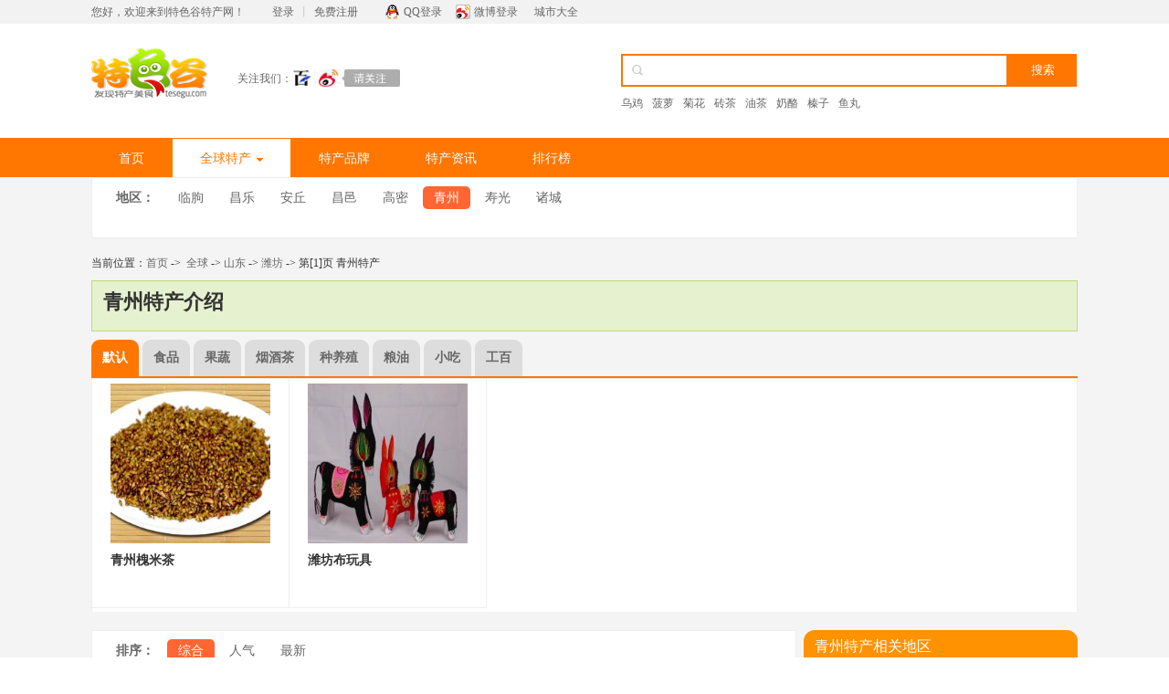

--- FILE ---
content_type: text/html
request_url: https://www.tesegu.com/techan/qingzhou/
body_size: 12926
content:
<!DOCTYPE html>
<html lang="zh-CN">
<head>
<title>青州特产有哪些？正宗青州特产图文介绍 -山东青州特产大全 - 特色谷</title>
<meta name="keywords" content="青州特产,青州特产介绍,青州特产购买推荐,{青州特产有哪些,山东青州特产大全,青州特产列表">
<meta name="description" content="提供山东潍坊地区下属青州特产的图文介绍、精彩评论、购买推荐。想知道正宗青州特产有哪些，怎么选，就来特色谷特产网。">
<meta name="renderer" content="webkit">
<meta http-equiv="Content-Type" content="text/html; charset=utf-8">
<meta charset="utf-8">
<meta name="mobile-agent" content="format=html5;url=https://m.tesegu.com/techan/qingzhou/">
<meta http-equiv="X-UA-Compatible" content="IE=edge,chrome=1">
<link href="/css/cswww.css?5" rel="stylesheet" type="text/css">
<link rel="Icon" href="/favicon.ico" />
<script>
var _hmt = _hmt || [];
(function() {
var hm = document.createElement("script");
hm.src = "https://hm.baidu.com/hm.js?9a52c7c3de60ad71390b43c373e335ca";
var s = document.getElementsByTagName("script")[0];
s.parentNode.insertBefore(hm, s);
})();
</script>
<script src="/js/jquery.min1.9.0.js" type="text/javascript"></script>
<script src="/js/jquerycj.js" type="text/javascript"></script>
</head>
<body>
<div class="hy-toolbar" id="top">
<div class="hy-toolbar-con wrapper">
<div class="hy-toolbar-left left">您好，欢迎来到特色谷特产网！<span class="l-r"><a href="/user/login" rel="nofollow" class="login">登录</a>丨<a href="/user/register" rel="nofollow" class="reg">免费注册</a></span><a href="/login.php?mod=qq" rel="nofollow" class="l-qq">QQ登录</a><a href="/login.php?mod=sina" rel="nofollow" class="l-taobao">微博登录</a>
<span><a href="/techan/city/">城市大全</a></span>
</div>
</div>
</div>

<div class="hy-header">
<div class="hy-header-con wrapper">
<div  class="left logo"><a href="https://www.tesegu.com/"><img src="/images/logo.png" alt="特色谷特产网" /></a></div>
<div class="g-z left"><span class="left">关注我们：</span><span class="left"><a rel=“nofollow” target="_blank" href="https://author.baidu.com/home/1602331515340606"><img src="/images/1.jpg" alt="特色谷百家号" /></a></span></div>
<div class="hy-search right">
<div class="bd">
<form action="/search.php" method="get">
<input name="action" value="all" type="hidden">
<input name="keyword" type="text" class="search-keyword left" value="" />
<input type="submit" class="btn left" value="搜索" />
<div class="g-search-hotwords"><a href="/search.php?action=all&keyword=乌鸡">乌鸡</a>
<a href="/search.php?action=all&keyword=菠萝">菠萝</a>
<a href="/search.php?action=all&keyword=菊花">菊花</a>
<a href="/search.php?action=all&keyword=砖茶">砖茶</a>
<a href="/search.php?action=all&keyword=油茶">油茶</a>
<a href="/search.php?action=all&keyword=奶酪">奶酪</a>
<a href="/search.php?action=all&keyword=榛子">榛子</a>
<a href="/search.php?action=all&keyword=鱼丸">鱼丸</a>
</div>
</form>
</div>
</div>
</div>
</div>

<div class="hy-nav">
<div class="bd wrapper">
<ul class="left">
<li ><span><a href="https://www.tesegu.com/" title="特色谷特产网">首页</a></span></li>
<li class="h-on hover" id="m1"><span><a href="/techan/" title="全球各地特产">全球特产<em class="sj"></em></a></span>
<div class="sub">
<div class="list1 left">
<div class="hd">热门特产城市</div>
<div class="bd"><a  title="北京特产" href="/techan/beijing/">北京</a><em>|</em><a  title="上海特产" href="/techan/shanghai/">上海</a><em>|</em><a  title="天津特产" class="curr" href="/techan/tianjin/">天津</a><em>|</em><a  title="重庆特产" href="/techan/chongqing/">重庆</a><em>|</em><a  title="香港特产" href="/techan/xianggang/" class="curr">香港</a><em>|</em><a  title="澳门特产" href="/techan/aomen/">澳门</a><em>|</em><a  title="台湾特产" href="/techan/taiwan/" class="curr">台湾</a></div>
<div class="city1">
<dl class="list2"><dt>华东</dt> <dd>
<a  title="浙江特产" href="/techan/zhejiang/" class="c-ff7600">浙江</a><em>|</em><a  title="江苏特产" href="/techan/jiangsu/">江苏</a><em>|</em><a  title="山东特产" href="/techan/shandong/">山东</a><br />
<a  title="福建特产" href="/techan/fujian/"   class="c-ff7600">福建</a><em>|</em><a  title="安徽特产" href="/techan/anhui/" >安徽</a><em>|</em><a  title="江西特产" href="/techan/jiangxi/">江西</a></dd></dl>
<dl class="list2"><dt>华南_华中</dt> <dd>
<a  title="海南特产" href="/techan/hainan/" class="c-ff7600">海南</a><em>|</em><a  title="广东特产" href="/techan/guangdong/">广东</a><em>|</em><a  title="广西特产" href="/techan/guangxi/">广西</a><br />
<a  title="河南特产" href="/techan/henan/" class="c-ff7600">河南</a><em>|</em><a  title="湖南特产" href="/techan/hunan/">湖南</a><em>|</em><a  title="湖北特产" href="/techan/hubei/">湖北</a> </dd></dl>
<dl class="list2"><dt>西南</dt>
<dd><a  title="云南特产" href="/techan/yunnan/" class="c-ff7600">云南</a><em>|</em><a  title="贵州特产" href="/techan/guizhou/">贵州</a><em>|</em><a  title="四川特产" href="/techan/sichuan/">四川</a><em>|</em><a  title="西藏特产" href="/techan/xizang/">西藏</a></dd></dl>
<dl class="list2"><dt>西北</dt>
<dd><a  title="新疆特产" href="/techan/xinjiang/" class="c-ff7600">新疆</a><em>|</em><a  title="甘肃特产" href="/techan/gansu/">甘肃</a><em>|</em><a  title="青海特产" href="/techan/qinghai/">青海</a><em>|</em><a  title="宁夏特产" href="/techan/ningxia/">宁夏</a><em>|</em><a  title="陕西特产" href="/techan/shanxi2/">陕西</a></dd></dl>
<dl class="list2"><dt>东北</dt> <dd>
<a  title="黑龙江特产" href="/techan/heilongjiang/" class="c-ff7600">黑龙江</a><em>|</em><a  title="吉林特产" href="/techan/jilin/">吉林</a><em>|</em><a  title="辽宁特产" href="/techan/liaoning/">辽宁</a>
</dd></dl>
<dl class="list2"><dt>华北</dt> <dd>
<a  title="内蒙古特产" href="/techan/neimenggu/" class="c-ff7600">内蒙古</a><em>|</em><a  title="河北特产" href="/techan/hebei/">河北</a><em>|</em><a  title="山西特产" href="/techan/shanxi/">山西</a>
</dd></dl>
</div>
<div class="bd clear"><span class="forgincss strong">国外特产：</span><a  title="亚洲特产" href="/techan/yazhou/" class="curr">亚洲</a><em>|</em><a  title="欧洲特产" href="/techan/ouzhou/">欧洲</a><em>|</em><a  title="非洲特产" href="/techan/feizhou/">非洲</a><em>|</em><a  title="美洲特产" href="/techan/america/">美洲</a><em>|</em><a  title="大洋洲特产" href="/techan/oceania/">大洋洲</a></div>
</div>
<div class="list3 left">
<div class="hd">热销特产</div>
<ul class="bd">

</ul>
</div>
</div>
</li>
<li class=""><span><a href="/pinpai/">特产品牌</a></span></li>
<li class=""><span><a href="/article/">特产资讯</a></span></li>
<li class=""><span><a href="/techan/top/">排行榜</a></span></li>
</ul>
<ul class="right">
</ul>
</div>
</div>
<div class="main">
  <div class=" wrapper main-box">
    <div class="selectList mb15">
      <dl>
        <dt>地区：</dt>
        <dd>
          <a  href="https://www.tesegu.com/techan/linqu/" title="临朐特产">临朐</a>
              <a  href="https://www.tesegu.com/techan/changle/" title="昌乐特产">昌乐</a>
              <a  href="https://www.tesegu.com/techan/anqiu/" title="安丘特产">安丘</a>
              <a  href="https://www.tesegu.com/techan/changyi/" title="昌邑特产">昌邑</a>
              <a  href="https://www.tesegu.com/techan/gaomi/" title="高密特产">高密</a>
              <a  class="on" href="https://www.tesegu.com/techan/qingzhou/" title="青州特产">青州</a>
              <a  href="https://www.tesegu.com/techan/shouguang/" title="寿光特产">寿光</a>
              <a  href="https://www.tesegu.com/techan/zhucheng/" title="诸城特产">诸城</a>
            </dd>
      </dl>      
  <dl>
      </dl>	  
    </div>

      <div class="path">
          当前位置：<a href="/">首页</a>&nbsp;-&gt;&nbsp;
                              <a href="https://www.tesegu.com/techan/" title="全球特产">全球</a>&nbsp;->
                                        <a href="https://www.tesegu.com/techan/shandong/" title="山东特产">山东</a>&nbsp;->
                                        <a href="https://www.tesegu.com/techan/weifang/" title="潍坊特产">潍坊</a>&nbsp;->
                                        第[1]页&nbsp;青州特产
                          </div>
    <div class="lan1 mb15">
      <h1>青州特产介绍</h1>
    </div>

      <div class="lan2 mb20 tab-box2">
          <div class="hd">
              <ul class="left">
                                                      <li class="n on">默认</li>
                                                                        <li class="n">食品</li>
                                                                        <li class="n">果蔬</li>
                                                                        <li class="n">烟酒茶</li>
                                                                        <li class="n">种养殖</li>
                                                                        <li class="n">粮油</li>
                                                                        <li class="n">小吃</li>
                                                                        <li class="n">工百</li>
                                                  </ul>
          </div>

          <div class="bd">
                            <div class="tim">
                  <ul class="list9">
                                                                  <li><a href="https://www.tesegu.com/techan/50551.html" target="_blank">
                          <div class="img"><img src="/public/upload/photos/000/001/766/72/540f0b890819c5e9e3bedf71065e6c70k5F231_240x240.jpg" /></div>
                          <div class="tit">青州槐米茶</div>
                      </a>
                      </li>
                                                                                        <li><a href="https://www.tesegu.com/techan/47075.html" target="_blank">
                          <div class="img"><img src="/public/upload/photos/000/001/662/51/26d04d6310b2a372dd2b432c0323dc2fS4FFnC_240x240.jpg" /></div>
                          <div class="tit">潍坊布玩具</div>
                      </a>
                      </li>
                                                              </ul>
                  <ul class="list10">
                                                                                                                                </ul>
              </div>
                            <div class="tim">
                  <ul class="list9">
                                                                  <li><a href="https://www.tesegu.com/techan/51235.html" target="_blank">
                          <div class="img"><img src="/public/upload/photos/000/001/787/27/6ae3b4ad0748039f9f5e011396c47e73YWsVR0_240x240.jpg" /></div>
                          <div class="tit">青州柿干</div>
                      </a>
                      </li>
                                                                                        <li><a href="https://www.tesegu.com/techan/51886.html" target="_blank">
                          <div class="img"><img src="/public/upload/photos/000/001/806/81/779a70ed0fd1587ff0978c773e52346c508PDd_240x240.jpg" /></div>
                          <div class="tit">隆盛糕点</div>
                      </a>
                      </li>
                                                                                        <li><a href="https://www.tesegu.com/techan/260024.html" target="_blank">
                          <div class="img"><img src="/public/upload/photos/000/001/961/38/57ac2261f2db850740895fcd2f324b521Xvg7A_240x240.jpg" /></div>
                          <div class="tit">柘山板栗</div>
                      </a>
                      </li>
                                                                                        <li><a href="https://www.tesegu.com/techan/58697.html" target="_blank">
                          <div class="img"><img src="/public/upload/photos/000/001/953/50/c60e4460f8f1836e3495f516854b11e1aqROqp_240x240.jpg" /></div>
                          <div class="tit">潍坊特产蚂蚱酱200g</div>
                      </a>
                      </li>
                                                                                        <li><a href="https://www.tesegu.com/techan/263107.html" target="_blank">
                          <div class="img"><img src="/public/upload/photos/000/002/036/69/f4b09a91920de18d0edd64efdc37bef3HlTeEX_240x240.jpg" /></div>
                          <div class="tit">隆盛蜜三刀</div>
                      </a>
                      </li>
                                                                                        <li><a href="https://www.tesegu.com/techan/264026.html" target="_blank">
                          <div class="img"><img src="/public/upload/photos/000/002/062/26/8f5d0ff2ce10989d6950aa280b4e5f3ePjMJga_240x240.jpg" /></div>
                          <div class="tit">恒盛斋糕点</div>
                      </a>
                      </li>
                                                              </ul>
                  <ul class="list10">
                                                                                                                                                                                                                                                                                                                </ul>
              </div>
                            <div class="tim">
                  <ul class="list9">
                                                                  <li><a href="https://www.tesegu.com/techan/50557.html" target="_blank">
                          <div class="img"><img src="/public/upload/photos/000/001/766/90/b306b8fc5921326fd0c09c5cb66664ccz0GT0n_240x240.jpg" /></div>
                          <div class="tit">潍县萝卜</div>
                      </a>
                      </li>
                                                                                        <li><a href="https://www.tesegu.com/techan/54991.html" target="_blank">
                          <div class="img"><img src="/public/upload/photos/000/001/887/53/0ae9c042b879449a7da084818da67d6avKQhKP_240x240.jpg" /></div>
                          <div class="tit">青州敞口山楂</div>
                      </a>
                      </li>
                                                                                        <li><a href="https://www.tesegu.com/techan/27039.html" target="_blank">
                          <div class="img"><img src="/public/upload/photos/000/000/970/77/dc8cce03315dc6a9befbce856c00e7ffUxWWW2_240x240.jpg" /></div>
                          <div class="tit">青州蜜桃</div>
                      </a>
                      </li>
                                                                                        <li><a href="https://www.tesegu.com/techan/27042.html" target="_blank">
                          <div class="img"><img src="/public/upload/photos/000/000/970/86/b907c722fa55acfca5726821c87b0ff4210PnM_240x240.jpg" /></div>
                          <div class="tit">青州弥河银瓜</div>
                      </a>
                      </li>
                                                                                        <li><a href="https://www.tesegu.com/techan/51889.html" target="_blank">
                          <div class="img"><img src="/public/upload/photos/000/001/806/90/f7a4c8936d9af117584c7a60055021c36E6p5s_240x240.jpg" /></div>
                          <div class="tit">冬雪蜜桃</div>
                      </a>
                      </li>
                                                                                        <li><a href="https://www.tesegu.com/techan/54521.html" target="_blank">
                          <div class="img"><img src="/public/upload/photos/000/001/881/27/a5299ba29d3d927b58ed01ae535894653D771E_240x240.jpg" /></div>
                          <div class="tit">五里蜜桃</div>
                      </a>
                      </li>
                                                              </ul>
                  <ul class="list10">
                                                                                                                                                                                                                                                                                                                </ul>
              </div>
                            <div class="tim">
                  <ul class="list9">
                                                                  <li><a href="https://www.tesegu.com/techan/58196.html" target="_blank">
                          <div class="img"><img src="/public/upload/photos/000/001/942/87/12d20c8d8ecbaafd7471ab940cbdc67dDrIvFH_240x240.jpg" /></div>
                          <div class="tit">云门陈酿酒</div>
                      </a>
                      </li>
                                                                                        <li><a href="https://www.tesegu.com/techan/47069.html" target="_blank">
                          <div class="img"><img src="/public/upload/photos/000/001/662/33/315deb071d6237fb0d85a8d40aa1d555JRJZjm_240x240.jpg" /></div>
                          <div class="tit">景芝白干</div>
                      </a>
                      </li>
                                                                                        <li><a href="https://www.tesegu.com/techan/51864.html" target="_blank">
                          <div class="img"><img src="/public/upload/photos/000/001/806/15/99390b46dd8d851d98575456c590dddcbV37bI_240x240.jpg" /></div>
                          <div class="tit">景阳春</div>
                      </a>
                      </li>
                                                                                        <li><a href="https://www.tesegu.com/techan/778.html" target="_blank">
                          <div class="img"><img src="/public/upload/photos/000/000/022/16/d2378766a7ef32da4e6792711eeadbe0DVVjfm_240x240.jpg" /></div>
                          <div class="tit">野苦菜茶</div>
                      </a>
                      </li>
                                                                                        <li><a href="https://www.tesegu.com/techan/263693.html" target="_blank">
                          <div class="img"><img src="/public/upload/photos/000/002/052/85/1cf73fade67ab76d792d9ff68bb95415mj4z2a_240x240.jpg" /></div>
                          <div class="tit">云门春酒</div>
                      </a>
                      </li>
                                                                                        <li><a href="https://www.tesegu.com/techan/263692.html" target="_blank">
                          <div class="img"><img src="/public/upload/photos/000/002/052/83/80fa8ab579984e7451be3d26075d8d70AAhMYb_240x240.jpg" /></div>
                          <div class="tit">宏源白酒</div>
                      </a>
                      </li>
                                                              </ul>
                  <ul class="list10">
                                                                                                                                                                                                                                                                                                                </ul>
              </div>
                            <div class="tim">
                  <ul class="list9">
                                                                  <li><a href="https://www.tesegu.com/techan/58336.html" target="_blank">
                          <div class="img"><img src="/public/upload/photos/000/001/946/75/a011dedb8f9aa821f90a5597c6742a478Vmese_240x240.jpg" /></div>
                          <div class="tit">大家洼鳎米鱼</div>
                      </a>
                      </li>
                                                              </ul>
                  <ul class="list10">
                                                                                    </ul>
              </div>
                            <div class="tim">
                  <ul class="list9">
                                                                  <li><a href="https://www.tesegu.com/techan/51868.html" target="_blank">
                          <div class="img"><img src="/public/upload/2023/1vDQGXEqcPsOjc5tiMBeV6RTgzsEKcF4e2EK9R_240x240.jpg" /></div>
                          <div class="tit">崔字牌小磨香油</div>
                      </a>
                      </li>
                                                                                        <li><a href="https://www.tesegu.com/techan/51887.html" target="_blank">
                          <div class="img"><img src="/public/upload/photos/000/001/806/84/300f7d9cf0b75993e06668027756e726R6suT3_240x240.jpg" /></div>
                          <div class="tit">青州全蝎</div>
                      </a>
                      </li>
                                                                                        <li><a href="https://www.tesegu.com/techan/264350.html" target="_blank">
                          <div class="img"><img src="/public/upload/photos/000/002/074/23/de2a46e1a4b75c7d2b34319b851d7ca6ueXveZ_240x240.jpg" /></div>
                          <div class="tit">青州辣椒</div>
                      </a>
                      </li>
                                                              </ul>
                  <ul class="list10">
                                                                                                                                                                            </ul>
              </div>
                            <div class="tim">
                  <ul class="list9">
                                                                  <li><a href="https://www.tesegu.com/techan/51866.html" target="_blank">
                          <div class="img"><img src="/public/upload/photos/000/001/806/21/49d44bd50bf2a26eeb0b7329723ce0c0eekIRz_240x240.jpg" /></div>
                          <div class="tit">芥末鸡</div>
                      </a>
                      </li>
                                                                                        <li><a href="https://www.tesegu.com/techan/47066.html" target="_blank">
                          <div class="img"><img src="/public/upload/photos/000/001/662/24/4590a20ead94dbc86c2e04084ccae051ZIc1qL_240x240.jpg" /></div>
                          <div class="tit">潍坊肉火烧</div>
                      </a>
                      </li>
                                                                                        <li><a href="https://www.tesegu.com/techan/47067.html" target="_blank">
                          <div class="img"><img src="/public/upload/photos/000/001/662/27/d7096d49e6bd2bd2509c8303d860a49bSqnCDy_240x240.jpg" /></div>
                          <div class="tit">潍坊朝天锅</div>
                      </a>
                      </li>
                                                                                        <li><a href="https://www.tesegu.com/techan/47068.html" target="_blank">
                          <div class="img"><img src="/public/upload/photos/000/001/662/30/38ab21908584115d8c4fab0ea407f6eac6a1k6_240x240.jpg" /></div>
                          <div class="tit">韩老三扒鸡</div>
                      </a>
                      </li>
                                                                                        <li><a href="https://www.tesegu.com/techan/51867.html" target="_blank">
                          <div class="img"><img src="/public/upload/photos/000/001/806/24/a051a952d6c79632cd6f758cd2df3cf4yl8yQ1_240x240.jpg" /></div>
                          <div class="tit">潍坊脂饼</div>
                      </a>
                      </li>
                                                                                        <li><a href="https://www.tesegu.com/techan/47065.html" target="_blank">
                          <div class="img"><img src="/public/upload/photos/000/001/662/21/04de84a229c4176eaa910d3ad8f2f0dcn8xF68_240x240.jpg" /></div>
                          <div class="tit">鸡鸭和乐</div>
                      </a>
                      </li>
                                                              </ul>
                  <ul class="list10">
                                                                                                                                                                                                                                                                                                                </ul>
              </div>
                            <div class="tim">
                  <ul class="list9">
                                                                  <li><a href="https://www.tesegu.com/techan/47064.html" target="_blank">
                          <div class="img"><img src="/public/upload/photos/000/001/662/18/e19338fd7ae5930aecef014c2d604ae3TqU4vz_240x240.jpg" /></div>
                          <div class="tit">潍坊风筝</div>
                      </a>
                      </li>
                                                                                        <li><a href="https://www.tesegu.com/techan/51865.html" target="_blank">
                          <div class="img"><img src="/public/upload/photos/000/001/806/18/9903b2a08624b9b331b3e002c698efed4z0v0q_240x240.jpg" /></div>
                          <div class="tit">潍坊核雕</div>
                      </a>
                      </li>
                                                                                        <li><a href="https://www.tesegu.com/techan/51888.html" target="_blank">
                          <div class="img"><img src="/public/upload/photos/000/001/806/87/a29c858aa39bba9f9732684dfc5de859zFexb5_240x240.jpg" /></div>
                          <div class="tit">青州红丝石砚</div>
                      </a>
                      </li>
                                                                                        <li><a href="https://www.tesegu.com/techan/47070.html" target="_blank">
                          <div class="img"><img src="/public/upload/photos/000/001/662/36/69dc35dca61b0637ee64252f5c60b170o8nOQa_240x240.jpg" /></div>
                          <div class="tit">杨家埠木版年画</div>
                      </a>
                      </li>
                                                                                        <li><a href="https://www.tesegu.com/techan/27036.html" target="_blank">
                          <div class="img"><img src="/public/upload/photos/000/000/970/68/f41ac3a92e635f2c74ce1c73541345c3Xvc5fo_240x240.jpg" /></div>
                          <div class="tit">青州府花边</div>
                      </a>
                      </li>
                                                                                        <li><a href="https://www.tesegu.com/techan/27049.html" target="_blank">
                          <div class="img"><img src="/public/upload/photos/000/000/971/07/dcc1c1e74629b3085511a78d2a2d79delZcg1i_240x240.jpg" /></div>
                          <div class="tit">青州石雕</div>
                      </a>
                      </li>
                                                                                        <li><a href="https://www.tesegu.com/techan/47073.html" target="_blank">
                          <div class="img"><img src="/public/upload/photos/000/001/662/45/dd1a67eacf622cb3c86435dab0d430f16F2NxC_240x240.jpg" /></div>
                          <div class="tit">红木嵌银漆器</div>
                      </a>
                      </li>
                                                                                        <li><a href="https://www.tesegu.com/techan/27044.html" target="_blank">
                          <div class="img"><img src="/public/upload/photos/000/000/970/92/ef625eca834973113d141d9b769c6ca9n9J3NY_240x240.jpg" /></div>
                          <div class="tit">青州剪刀</div>
                      </a>
                      </li>
                                                                                        <li><a href="https://www.tesegu.com/techan/261562.html" target="_blank">
                          <div class="img"><img src="/public/upload/photos/000/002/006/73/ce1a046c354c82cc2e8e1af2719c1c4bDg96o4_240x240.jpg" /></div>
                          <div class="tit">太保庄蓝印花布</div>
                      </a>
                      </li>
                                                                                        <li><a href="https://www.tesegu.com/techan/261558.html" target="_blank">
                          <div class="img"><img src="/public/upload/photos/000/002/006/61/2f25995c6e7cdb65910a8997a8be9ec8B5FvtL_240x240.jpg" /></div>
                          <div class="tit">潍县砖雕</div>
                      </a>
                      </li>
                                                                                                                                                                                                  </ul>
                  <ul class="list10">
                                                                                                                                                                                                                                                                                                                                                                                                                                                                                                                          <li><span><a href="https://www.tesegu.com/techan/261560.html" target="_blank">丈岭剪纸</a></span></li>
                                                                                        <li><span><a href="https://www.tesegu.com/techan/262478.html" target="_blank">潍坊刺绣</a></span></li>
                                                                                        <li><span><a href="https://www.tesegu.com/techan/263686.html" target="_blank">焚香烙画</a></span></li>
                                                              </ul>
              </div>
                        </div>
      </div>

    <div class="ow">
      <div class="lan-left left">
<div class="selectList">
<dl>
<dt>排序：</dt>
<dd>
  <a rel="hot1" href="https://www.tesegu.com/techan/qingzhou/" class="on">综合</a>
  <a rel="hot7" href="?sort=hot7">人气</a>
  <a rel="new" href="?sort=new">最新</a>
</dd>
</dl>
</div>
        <div class="lan3 left">
          <ul>
              <li>
                                                              <div class="img"><a href="https://www.tesegu.com/techan/51235.html" target="_blank" title="青州柿干"><img src="/public/upload/photos/000/001/787/27/6ae3b4ad0748039f9f5e011396c47e73YWsVR0_240x240.jpg" alt="青州柿干"></a></div>
  		              <div class="tit">
                  <em><a href="https://www.tesegu.com/techan/51235.html" target="_blank">青州柿干</a></em>
                  <img title='农业部标志产品' class='recicon' src=/images/ic1.png /><img title='国家地理标志保护产品' class='recicon' src=/images/ic0.png />              </div>
  <div class="likeline">
                  <a class="over" href= "javascript:void(0)" onclick="Like_Share(51235, 'like_51235')">喜欢</a>
                  <span id="like_51235">6886 人喜欢 </span>
  </div>
                <div class="desc">
                    <span>介绍：</span>柿子橙红艳丽，果形圆滑娇美，营养丰富，味美香甜，古今很受人们的赞美。柿子在青州果品产量中占有重要的位置，常年为全市果品总产量的三分之一以上，柿树的栽培历史悠久，品质上等，用当地的优良品种-小萼子柿果加工制成的柿饼，质地柔软，霜厚而严，在国际市场上享有极高的声誉。柿饼性甘湿无毒、润心肺、止咳化痰、清热解渴、健...                    <a href="https://www.tesegu.com/techan/51235.html#desc0">【详情】</a>
                </div>
                <div class="tag"><span>标签：</span>
                                        <em>水果</em>
                                        <em>干果</em>
                                        <em>柿干</em>
                                        <em>果脯</em>
                                    </div>
            </li>
              <li>
                                                              <div class="img"><a href="https://www.tesegu.com/techan/54991.html" target="_blank" title="青州敞口山楂"><img src="/public/upload/photos/000/001/887/53/0ae9c042b879449a7da084818da67d6avKQhKP_240x240.jpg" alt="青州敞口山楂"></a></div>
  		              <div class="tit">
                  <em><a href="https://www.tesegu.com/techan/54991.html" target="_blank">青州敞口山楂</a></em>
                  <img title='地理标志证明商标' class='recicon' src=/images/ic2.png /><img title='农业部标志产品' class='recicon' src=/images/ic1.png /><img title='国家地理标志保护产品' class='recicon' src=/images/ic0.png />              </div>
  <div class="likeline">
                  <a class="over" href= "javascript:void(0)" onclick="Like_Share(54991, 'like_54991')">喜欢</a>
                  <span id="like_54991">6455 人喜欢 </span>
  </div>
                <div class="desc">
                    <span>介绍：</span>青州位于东径118°10′—118°46′，北纬36°24′—36°56′，地处暖温带半湿润季风气候区， 属半山区半平原地形结构，多山、多丘陵、多河流是青州的突出特点 ，低山丘陵约占青州市总面积的52.6%。山楂树具有喜光、耐旱、适宜低温的特性。在阳光充足，土壤肥沃的山坡地上的山楂树，才能生产出果肉细腻、果实着色好、含糖量高、品质...                    <a href="https://www.tesegu.com/techan/54991.html#desc0">【详情】</a>
                </div>
                <div class="tag"><span>标签：</span>
                                        <em>水果</em>
                                        <em>山楂</em>
                                    </div>
            </li>
              <li>
                                                              <div class="img"><a href="https://www.tesegu.com/techan/27039.html" target="_blank" title="青州蜜桃"><img src="/public/upload/photos/000/000/970/77/dc8cce03315dc6a9befbce856c00e7ffUxWWW2_240x240.jpg" alt="青州蜜桃"></a></div>
  		              <div class="tit">
                  <em><a href="https://www.tesegu.com/techan/27039.html" target="_blank">青州蜜桃</a></em>
                  <img title='地理标志证明商标' class='recicon' src=/images/ic2.png /><img title='国家地理标志保护产品' class='recicon' src=/images/ic0.png />              </div>
  <div class="likeline">
                  <a class="over" href= "javascript:void(0)" onclick="Like_Share(27039, 'like_27039')">喜欢</a>
                  <span id="like_27039">5373 人喜欢 </span>
  </div>
                <div class="desc">
                    <span>介绍：</span>青州蜜桃产于山东省青州市，是青州市名优果品之一，主要种植在该市西南方圆3.2万亩的山区地带，以晚熟、肉细、味甜、色艳、较耐贮存而著称，历代被列为贡品。青州蜜桃成熟于9月下旬到10月上旬，不仅营养丰富，味美香甜，而且其药用价值也很高，其根、皮、叶、花、仁皆可入药，桃仁为中医要药。2006年，国家质检总局批准对青州蜜桃实...                    <a href="https://www.tesegu.com/techan/27039.html#desc0">【详情】</a>
                </div>
                <div class="tag"><span>标签：</span>
                                        <em>水果</em>
                                        <em>蜜桃</em>
                                        <em>桃子</em>
                                    </div>
            </li>
              <li>
                                                              <div class="img"><a href="https://www.tesegu.com/techan/58196.html" target="_blank" title="云门陈酿酒"><img src="/public/upload/photos/000/001/942/87/12d20c8d8ecbaafd7471ab940cbdc67dDrIvFH_240x240.jpg" alt="云门陈酿酒"></a></div>
  		              <div class="tit">
                  <em><a href="https://www.tesegu.com/techan/58196.html" target="_blank">云门陈酿酒</a></em>
                  <img title='国家地理标志保护产品' class='recicon' src=/images/ic0.png />              </div>
  <div class="likeline">
                  <a class="over" href= "javascript:void(0)" onclick="Like_Share(58196, 'like_58196')">喜欢</a>
                  <span id="like_58196">5154 人喜欢 </span>
  </div>
                <div class="desc">
                    <span>介绍：</span>云门陈酿酒是以高粱、小麦为原料，以小麦制得的高温大曲为糖化发酵剂，并在地理标志产品保护范围内按云门陈酿酒传统生产工艺生产的白酒。具有四高两长的特点，即高温制曲、高温堆积、高温发酵、高温馏酒、生产周期长、贮存期长。基酒分为表酱、酱香、醇甜、窖底四种典型酒体，经长期贮存，精心勾调而成。酱香型云门陈酿酒，为云门酒...                    <a href="https://www.tesegu.com/techan/58196.html#desc0">【详情】</a>
                </div>
                <div class="tag"><span>标签：</span>
                                        <em>烟酒</em>
                                        <em>酒水</em>
                                        <em>白酒</em>
                                    </div>
            </li>
              <li>
                                                              <div class="img"><a href="https://www.tesegu.com/techan/264350.html" target="_blank" title="青州辣椒"><img src="/public/upload/photos/000/002/074/23/de2a46e1a4b75c7d2b34319b851d7ca6ueXveZ_240x240.jpg" alt="青州辣椒"></a></div>
  		              <div class="tit">
                  <em><a href="https://www.tesegu.com/techan/264350.html" target="_blank">青州辣椒</a></em>
                  <img title='地理标志证明商标' class='recicon' src=/images/ic2.png />              </div>
  <div class="likeline">
                  <a class="over" href= "javascript:void(0)" onclick="Like_Share(264350, 'like_264350')">喜欢</a>
                  <span id="like_264350">522 人喜欢 </span>
  </div>
                <div class="desc">
                    <span>介绍：</span>青州辣椒是产自于山东省潍坊市青州市的特产之一。青州市辣椒的外观特点是甘色泽紫红、油光鲜艳，果肉肥厚，辣味适中，香气浓郁，辣椒富含维生素C、胡萝卜素等营养物质，具有促进血液循环、增强食欲、抗菌、防癌等功效，由于它的独特口感和优质品质，益都红辣椒被远国外，其在国际市场上享有很高的声誉。青州辣椒的历史悠久，早在很...                    <a href="https://www.tesegu.com/techan/264350.html#desc0">【详情】</a>
                </div>
                <div class="tag"><span>标签：</span>
                                        <em>调料</em>
                                        <em>绿植</em>
                                    </div>
            </li>
              <li>
                                                              <div class="img"><a href="https://www.tesegu.com/techan/51889.html" target="_blank" title="冬雪蜜桃"><img src="/public/upload/photos/000/001/806/90/f7a4c8936d9af117584c7a60055021c36E6p5s_240x240.jpg" alt="冬雪蜜桃"></a></div>
  		              <div class="tit">
                  <em><a href="https://www.tesegu.com/techan/51889.html" target="_blank">冬雪蜜桃</a></em>
                                </div>
  <div class="likeline">
                  <a class="over" href= "javascript:void(0)" onclick="Like_Share(51889, 'like_51889')">喜欢</a>
                  <span id="like_51889">263 人喜欢 </span>
  </div>
                <div class="desc">
                    <span>介绍：</span>冬雪蜜桃果，果实圆形，顶部平，梗洼狭、较深，缝合线较明显。果小型，平均单果重89克，大果重155克。严格疏果时，平均单果重可达122克。果皮底色黄绿，向阳面有红彩。果肉乳白色到乳黄色，初采下时肉质细而硬脆，汁液少；经贮藏1～2个月后，肉软多汁，半黏核，味甜，清香，含可溶性固形物达17%以上，品质佳。当地11月上中旬成熟，...                    <a href="https://www.tesegu.com/techan/51889.html#desc0">【详情】</a>
                </div>
                <div class="tag"><span>标签：</span>
                                        <em>水果</em>
                                        <em>蜜桃</em>
                                        <em>桃子</em>
                                    </div>
            </li>
              <li>
                                                              <div class="img"><a href="https://www.tesegu.com/techan/51886.html" target="_blank" title="隆盛糕点"><img src="/public/upload/photos/000/001/806/81/779a70ed0fd1587ff0978c773e52346c508PDd_240x240.jpg" alt="隆盛糕点"></a></div>
  		              <div class="tit">
                  <em><a href="https://www.tesegu.com/techan/51886.html" target="_blank">隆盛糕点</a></em>
                                </div>
  <div class="likeline">
                  <a class="over" href= "javascript:void(0)" onclick="Like_Share(51886, 'like_51886')">喜欢</a>
                  <span id="like_51886">262 人喜欢 </span>
  </div>
                <div class="desc">
                    <span>介绍：</span>隆盛糕点是根据伊斯兰教的饮食习惯而制作的。“隆盛”商标始创于清道光绪年间，隆盛糕点集古今青州清真糕点之精华，产品基本上是京式和苏式品种，选料纯正考究，天然要求十分严格，生产严格按组传工艺和配方进行，从而保证了隆盛糕点制作精细，香甜可口，油而不腻，保质期长等特点，深受广大顾客欢迎。面粉所含营养素以淀粉为主，此...                    <a href="https://www.tesegu.com/techan/51886.html#desc0">【详情】</a>
                </div>
                <div class="tag"><span>标签：</span>
                                        <em>零食</em>
                                        <em>糕点</em>
                                    </div>
            </li>
              <li>
                                                              <div class="img"><a href="https://www.tesegu.com/techan/27042.html" target="_blank" title="青州弥河银瓜"><img src="/public/upload/photos/000/000/970/86/b907c722fa55acfca5726821c87b0ff4210PnM_240x240.jpg" alt="青州弥河银瓜"></a></div>
  		              <div class="tit">
                  <em><a href="https://www.tesegu.com/techan/27042.html" target="_blank">青州弥河银瓜</a></em>
                                </div>
  <div class="likeline">
                  <a class="over" href= "javascript:void(0)" onclick="Like_Share(27042, 'like_27042')">喜欢</a>
                  <span id="like_27042">259 人喜欢 </span>
  </div>
                <div class="desc">
                    <span>介绍：</span>弥河银瓜，又称为贡品银瓜，是甜瓜类中最为优良的品种。 产于弥河两岸沙滩，瓜皮银白。品种有大银瓜、小银瓜、火银瓜、二性子等，其中以大银瓜为最佳，是国内稀有白皮甜瓜品种。 弥河银瓜，亮如银，甜如蜜，既脆又香，以其优异的品质闻名于世。青州银瓜营养丰富，全身都是宝。据化验，一般可溶固形物 8－13％，每百克瓜中含糖6.75克...                    <a href="https://www.tesegu.com/techan/27042.html#desc0">【详情】</a>
                </div>
                <div class="tag"><span>标签：</span>
                                        <em>水果</em>
                                        <em>甜瓜</em>
                                    </div>
            </li>
              <li>
                                                              <div class="img"><a href="https://www.tesegu.com/techan/51888.html" target="_blank" title="青州红丝石砚"><img src="/public/upload/photos/000/001/806/87/a29c858aa39bba9f9732684dfc5de859zFexb5_240x240.jpg" alt="青州红丝石砚"></a></div>
  		              <div class="tit">
                  <em><a href="https://www.tesegu.com/techan/51888.html" target="_blank">青州红丝石砚</a></em>
                                </div>
  <div class="likeline">
                  <a class="over" href= "javascript:void(0)" onclick="Like_Share(51888, 'like_51888')">喜欢</a>
                  <span id="like_51888">212 人喜欢 </span>
  </div>
                <div class="desc">
                    <span>介绍：</span>青州红丝石砚产于山东省青州市黑山，其工艺历史悠久，从春秋至清代、民国至二十世纪七十年代和最近新坑的开采制砚，在传承了两千多年后依然保留完整。在唐朝，红丝石砚台居四大名砚之首。其质嫩理润，色泽华缛而不浮艳，手试如膏，似有游液渗透，与墨相亲，发墨如发油，墨色相凝如漆，谓稀世珍宝。且细润如玉，温嫩而不滑，扣之有声...                    <a href="https://www.tesegu.com/techan/51888.html#desc0">【详情】</a>
                </div>
                <div class="tag"><span>标签：</span>
                                        <em>工艺品</em>
                                        <em>石砚</em>
                                        <em>砚台</em>
                                    </div>
            </li>
              <li>
                                                              <div class="img"><a href="https://www.tesegu.com/techan/27036.html" target="_blank" title="青州府花边"><img src="/public/upload/photos/000/000/970/68/f41ac3a92e635f2c74ce1c73541345c3Xvc5fo_240x240.jpg" alt="青州府花边"></a></div>
  		              <div class="tit">
                  <em><a href="https://www.tesegu.com/techan/27036.html" target="_blank">青州府花边</a></em>
                                </div>
  <div class="likeline">
                  <a class="over" href= "javascript:void(0)" onclick="Like_Share(27036, 'like_27036')">喜欢</a>
                  <span id="like_27036">188 人喜欢 </span>
  </div>
                <div class="desc">
                    <span>介绍：</span>青州府花边，鲁绣的一种。青州府花边，是一种以精棉线、亚麻布为主要原料，经编织、刺绣制成的高档手工艺品，主要品种是台布、床罩、盘垫、茶几套、沙发垫等。产品主要销往欧、美、日等地区和国家。按工艺分为镶拼、满工、小镶件三大类，可编织出180多个花样、近千个规格品种。工艺上，用棒槌编打，经纬相交，组成带形密龙，作为图...                    <a href="https://www.tesegu.com/techan/27036.html#desc0">【详情】</a>
                </div>
                <div class="tag"><span>标签：</span>
                                        <em>日用品</em>
                                        <em>花边</em>
                                        <em>饰品</em>
                                    </div>
            </li>
              <li>
                                                              <div class="img"><a href="https://www.tesegu.com/techan/27044.html" target="_blank" title="青州剪刀"><img src="/public/upload/photos/000/000/970/92/ef625eca834973113d141d9b769c6ca9n9J3NY_240x240.jpg" alt="青州剪刀"></a></div>
  		              <div class="tit">
                  <em><a href="https://www.tesegu.com/techan/27044.html" target="_blank">青州剪刀</a></em>
                                </div>
  <div class="likeline">
                  <a class="over" href= "javascript:void(0)" onclick="Like_Share(27044, 'like_27044')">喜欢</a>
                  <span id="like_27044">181 人喜欢 </span>
  </div>
                <div class="desc">
                    <span>介绍：</span>青州剪刀始于明朝嘉靖年间。至清嘉庆年间时，青州城的北营街上出现了“家家支红炉、户户铁锤响”的生产剪刀的繁荣景象。尤其是刘家生产的“大三剪子”，更是以其质量好、信誉高而深受人民群众的喜爱，在当地有“大三剪子不用挑”的美传。如今，“青州”牌剪刀已作为历史悠久的名牌产品而享誉海内外。劲口好是剪刀外部质量的重要条件...                    <a href="https://www.tesegu.com/techan/27044.html#desc0">【详情】</a>
                </div>
                <div class="tag"><span>标签：</span>
                                        <em>日用品</em>
                                        <em>剪刀</em>
                                    </div>
            </li>
              <li>
                                                              <div class="img"><a href="https://www.tesegu.com/techan/54521.html" target="_blank" title="五里蜜桃"><img src="/public/upload/photos/000/001/881/27/a5299ba29d3d927b58ed01ae535894653D771E_240x240.jpg" alt="五里蜜桃"></a></div>
  		              <div class="tit">
                  <em><a href="https://www.tesegu.com/techan/54521.html" target="_blank">五里蜜桃</a></em>
                                </div>
  <div class="likeline">
                  <a class="over" href= "javascript:void(0)" onclick="Like_Share(54521, 'like_54521')">喜欢</a>
                  <span id="like_54521">154 人喜欢 </span>
  </div>
                <div class="desc">
                    <span>介绍：</span>青州蜜桃甲天下，正宗产地在五里，欢迎来山东青州市五里镇品桃。 山东青州蜜桃是百桃中的佼佼者，它美味可口，甜脆样俊，自明清以后一直是贡品。北魏时期的著名农业科学家贾思路就是青州人，在他的《齐民要术》中，描述了当时青州一带广泛种桃的事，《青州府志》也有蜜桃的记载。青州由于种桃历史悠久，蜜桃品种多，有关桃的民俗也...                    <a href="https://www.tesegu.com/techan/54521.html#desc0">【详情】</a>
                </div>
                <div class="tag"><span>标签：</span>
                                        <em>水果</em>
                                        <em>蜜桃</em>
                                        <em>桃子</em>
                                    </div>
            </li>
              <li>
                                                              <div class="img"><a href="https://www.tesegu.com/techan/27049.html" target="_blank" title="青州石雕"><img src="/public/upload/photos/000/000/971/07/dcc1c1e74629b3085511a78d2a2d79delZcg1i_240x240.jpg" alt="青州石雕"></a></div>
  		              <div class="tit">
                  <em><a href="https://www.tesegu.com/techan/27049.html" target="_blank">青州石雕</a></em>
                                </div>
  <div class="likeline">
                  <a class="over" href= "javascript:void(0)" onclick="Like_Share(27049, 'like_27049')">喜欢</a>
                  <span id="like_27049">151 人喜欢 </span>
  </div>
                <div class="desc">
                    <span>介绍：</span>青州石雕工艺由来已久、源远流长。从大型的摩崖石刻造像到宏篇巨幅的题记碑刻，所有作品，雕制精细，线条流畅，品相光洁如玉，造型准确生动，无一不彰显出青州石雕技艺者的妙思智慧与高超技艺。早在一千多年前，来自全国各地的石匠们就带上厚重的行囊，满怀对青州石雕技术的渴望，不远千里来到青州，为的就是学习青州石雕师傅们高超...                    <a href="https://www.tesegu.com/techan/27049.html#desc0">【详情】</a>
                </div>
                <div class="tag"><span>标签：</span>
                                        <em>工艺品</em>
                                        <em>手工</em>
                                        <em>石雕</em>
                                        <em>雕刻</em>
                                    </div>
            </li>
              <li>
                                                              <div class="img"><a href="https://www.tesegu.com/techan/51887.html" target="_blank" title="青州全蝎"><img src="/public/upload/photos/000/001/806/84/300f7d9cf0b75993e06668027756e726R6suT3_240x240.jpg" alt="青州全蝎"></a></div>
  		              <div class="tit">
                  <em><a href="https://www.tesegu.com/techan/51887.html" target="_blank">青州全蝎</a></em>
                                </div>
  <div class="likeline">
                  <a class="over" href= "javascript:void(0)" onclick="Like_Share(51887, 'like_51887')">喜欢</a>
                  <span id="like_51887">140 人喜欢 </span>
  </div>
                <div class="desc">
                    <span>介绍：</span>全蝎亦称蝎子、全虫，属钳蝎科节肢动物。完整的虫体长约6厘米，表面呈甲壳状，主体呈扁平椭圆形，长约3厘米，宽约1厘米，产于青州、临朐等地。                    <a href="https://www.tesegu.com/techan/51887.html#desc0">【详情】</a>
                </div>
                <div class="tag"><span>标签：</span>
                                        <em>干货</em>
                                        <em>药材</em>
                                        <em>全蝎</em>
                                    </div>
            </li>
              <li>
                                                              <div class="img"><a href="https://www.tesegu.com/techan/50551.html" target="_blank" title="青州槐米茶"><img src="/public/upload/photos/000/001/766/72/540f0b890819c5e9e3bedf71065e6c70k5F231_240x240.jpg" alt="青州槐米茶"></a></div>
  		              <div class="tit">
                  <em><a href="https://www.tesegu.com/techan/50551.html" target="_blank">青州槐米茶</a></em>
                                </div>
  <div class="likeline">
                  <a class="over" href= "javascript:void(0)" onclick="Like_Share(50551, 'like_50551')">喜欢</a>
                  <span id="like_50551">129 人喜欢 </span>
  </div>
                <div class="desc">
                    <span>介绍：</span>槐米茶是青州有名的茶饮特产，其特点是个头大，味道香甜。精采制青州山区豆科植物国槐的干燥花蕾，利用传统炮制方法―蜜炙法而成，用它做的茶味苦、性平，是消热败火饮品，虽属“土茶”，可香醇爽心，有一股异香扑鼻而来，令人心醉神往，慢慢品起来，会感到清爽而快慰。槐米：平、无毒、苦味、性微寒、凉血止血、清肝明目，经数代人...                    <a href="https://www.tesegu.com/techan/50551.html#desc0">【详情】</a>
                </div>
                <div class="tag"><span>标签：</span>
                                        <em>槐米茶</em>
                                        <em>保健茶</em>
                                    </div>
            </li>
              <li>
                                                              <div class="img"><a href="https://www.tesegu.com/techan/263686.html" target="_blank" title="焚香烙画"><img src="/public/upload/photos/000/002/052/67/dab7a6ecf12e9e9685c3ce4aa4e61255W527gZ_240x240.jpg" alt="焚香烙画"></a></div>
  		              <div class="tit">
                  <em><a href="https://www.tesegu.com/techan/263686.html" target="_blank">焚香烙画</a></em>
                  <img title='非物质文化遗产标志' class='recicon' src=/images/ic3.png />              </div>
  <div class="likeline">
                  <a class="over" href= "javascript:void(0)" onclick="Like_Share(263686, 'like_263686')">喜欢</a>
                  <span id="like_263686">44 人喜欢 </span>
  </div>
                <div class="desc">
                    <span>介绍：</span>焚香烙画又称香烙画、香薰画，即用特制的熏香在宣纸上烙出烙痕作画，是民间工艺美术作品。据民间记载，始见于西汉末年，距今已有两千多年的历史。焚香烙画创作在于把握好熏香温度、力度的同时，注重“意在笔先、落笔成型”。其中不仅有中国画的勾、勒、点、染、擦、白描等手法，还可以烙出丰富的层次和色调，具有较强的立体感。因此...                    <a href="https://www.tesegu.com/techan/263686.html#desc0">【详情】</a>
                </div>
                <div class="tag"><span>标签：</span>
                                        <em>工艺品</em>
                                        <em>手工</em>
                                    </div>
            </li>
              <li>
                                                              <div class="img"><a href="https://www.tesegu.com/techan/263107.html" target="_blank" title="隆盛蜜三刀"><img src="/public/upload/photos/000/002/036/69/f4b09a91920de18d0edd64efdc37bef3HlTeEX_240x240.jpg" alt="隆盛蜜三刀"></a></div>
  		              <div class="tit">
                  <em><a href="https://www.tesegu.com/techan/263107.html" target="_blank">隆盛蜜三刀</a></em>
                  <img title='非物质文化遗产标志' class='recicon' src=/images/ic3.png />              </div>
  <div class="likeline">
                  <a class="over" href= "javascript:void(0)" onclick="Like_Share(263107, 'like_263107')">喜欢</a>
                  <span id="like_263107">41 人喜欢 </span>
  </div>
                <div class="desc">
                    <span>介绍：</span>蜜三刀是山东，江苏等地特色传统风味小吃之一，当地特产糕点八大样之一。具有浆亮不粘，味道香甜绵软，芝麻香味浓厚的特色。隆盛蜜三刀是青州的非遗特产，古城青州历史悠久，文化灿烂，千百年来，汉、回、满等多个民族共同书写了它光彩夺目的地方文化。回族丰富的饮食文化经过多年的时间沉淀，形成了许多味美可口、风格独具的食品，...                    <a href="https://www.tesegu.com/techan/263107.html#desc0">【详情】</a>
                </div>
                <div class="tag"><span>标签：</span>
                                        <em>零食</em>
                                        <em>糕点</em>
                                    </div>
            </li>
              <li>
                                                              <div class="img"><a href="https://www.tesegu.com/techan/263693.html" target="_blank" title="云门春酒"><img src="/public/upload/photos/000/002/052/85/1cf73fade67ab76d792d9ff68bb95415mj4z2a_240x240.jpg" alt="云门春酒"></a></div>
  		              <div class="tit">
                  <em><a href="https://www.tesegu.com/techan/263693.html" target="_blank">云门春酒</a></em>
                  <img title='非物质文化遗产标志' class='recicon' src=/images/ic3.png />              </div>
  <div class="likeline">
                  <a class="over" href= "javascript:void(0)" onclick="Like_Share(263693, 'like_263693')">喜欢</a>
                  <span id="like_263693">39 人喜欢 </span>
  </div>
                <div class="desc">
                    <span>介绍：</span>云门春白酒是中国浓香型白酒中的佼佼者。它选用上等高粱、糯米、小麦、大米等粮食为原料，以传统手工工艺和现代科技技术精心酿制而成。经过多年的沉淀和独特工艺的打磨，云门春白酒的口感圆润丰富，酒香浓郁持久，余味悠长。尤其是54度浓香型白酒独有的韵味，成为了中国美酒文化中的瑰宝。它的品质和口碑在业内和消费者中有着极高的...                    <a href="https://www.tesegu.com/techan/263693.html#desc0">【详情】</a>
                </div>
                <div class="tag"><span>标签：</span>
                                        <em>酒水</em>
                                        <em>白酒</em>
                                    </div>
            </li>
            </ul>
        </div>
      </div>
      <div class="side right">
        <div>
            <div class="bd250">
                <script type="text/javascript">
                    var cpro_id = "u3428313";
                </script>
                <script src="//cpro.baidustatic.com/cpro/ui/c.js" type="text/javascript"></script>
            </div>
            <div class="rtitle">青州特产相关地区</div>
            <div class="retarea">
                                                                <a target="_blank" href="https://www.tesegu.com/techan/linqu/" title="临朐特产">临朐特产</a>
                                                                                                <a target="_blank" href="https://www.tesegu.com/techan/changle/" title="昌乐特产">昌乐特产</a>
                                                                                                <a target="_blank" href="https://www.tesegu.com/techan/anqiu/" title="安丘特产">安丘特产</a>
                                                                                                <a target="_blank" href="https://www.tesegu.com/techan/changyi/" title="昌邑特产">昌邑特产</a>
                                                                                                <a target="_blank" href="https://www.tesegu.com/techan/gaomi/" title="高密特产">高密特产</a>
                                                                                                <a target="_blank" href="https://www.tesegu.com/techan/qingzhou/" title="青州特产">青州特产</a>
                                                                                                <a target="_blank" href="https://www.tesegu.com/techan/shouguang/" title="寿光特产">寿光特产</a>
                                                                                                <a target="_blank" href="https://www.tesegu.com/techan/zhucheng/" title="诸城特产">诸城特产</a>
                                                                                                            </div>
                                                        </div>
      </div>
      <div class="clear"></div>
      <div class="page_pages">
    <ul>
<li class="thisclass">1</li>
<li><a href="/techan/qingzhou/list_2" page="2">2</a></li>
<li><a href="/techan/qingzhou/list_3" page="3">3</a></li>
<li><a href="/techan/qingzhou/list_2" class="page_next" page="2">下一页&gt;</a></li>
</ul>
      </div>
    </div>
  </div>
</div><div class="footer">
    <ul class="wrapper">
                <li class="li2">支持家乡发展，上特色谷选购家乡特产</li>
        <li class="li3">特色谷特产网，最具价值的特产分享交流地</li>
<li class="li3">本站特产介绍图片等内容均为用户上传分享，如有侵权请通知我们删除,谢谢.(tesegu##163.com ##改为@)</li>
    </ul>
</div>
<div class="foot-b">© 2015-2024 特色谷特产网.(<a href="https://beian.miit.gov.cn/" target="_blank" rel="nofollow">粤ICP备2021049512号</a>)</div>
<script src="/js/wwwmain.js" type="text/javascript"></script>
</body>
</html>
